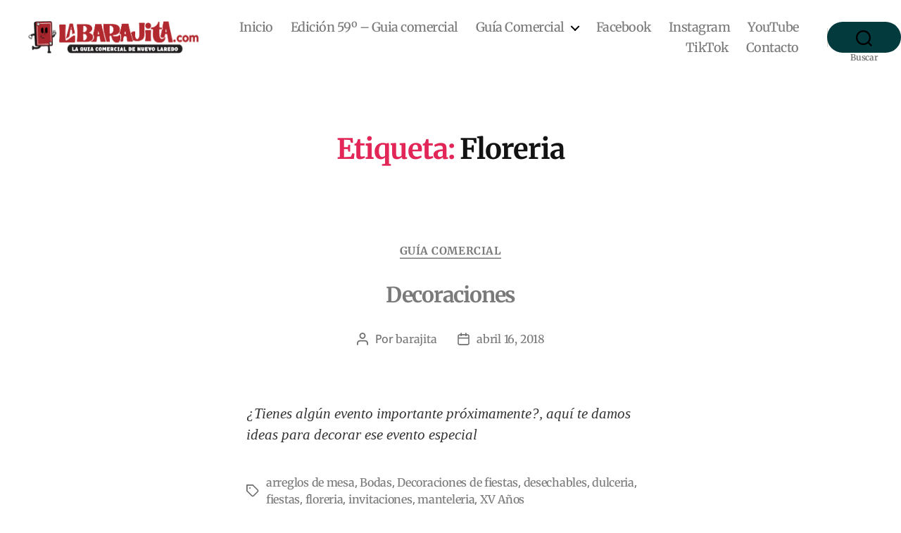

--- FILE ---
content_type: text/html; charset=UTF-8
request_url: https://labarajita.com/tag/floreria/
body_size: 10196
content:
<!DOCTYPE html><html class="no-js" dir="ltr" lang="es" prefix="og: https://ogp.me/ns# fb: http://ogp.me/ns/fb#"><head><meta charset="UTF-8"><meta name="viewport" content="width=device-width, initial-scale=1.0"><link rel="profile" href="https://gmpg.org/xfn/11"><link media="all" href="https://labarajita.com/wp-content/cache/autoptimize/css/autoptimize_63c3da168aa08f3df84138250bacc09e.css" rel="stylesheet"><link media="print" href="https://labarajita.com/wp-content/cache/autoptimize/css/autoptimize_f8b91b0e60520b6787c8a6b117d6f2d2.css" rel="stylesheet"><title>floreria - LaBarajita.com</title><meta name="robots" content="max-image-preview:large" /><link rel="canonical" href="https://labarajita.com/tag/floreria/" /><meta name="generator" content="All in One SEO (AIOSEO) 4.8.7" /> <script type="application/ld+json" class="aioseo-schema">{"@context":"https:\/\/schema.org","@graph":[{"@type":"BreadcrumbList","@id":"https:\/\/labarajita.com\/tag\/floreria\/#breadcrumblist","itemListElement":[{"@type":"ListItem","@id":"https:\/\/labarajita.com#listItem","position":1,"name":"Inicio","item":"https:\/\/labarajita.com","nextItem":{"@type":"ListItem","@id":"https:\/\/labarajita.com\/tag\/floreria\/#listItem","name":"floreria"}},{"@type":"ListItem","@id":"https:\/\/labarajita.com\/tag\/floreria\/#listItem","position":2,"name":"floreria","previousItem":{"@type":"ListItem","@id":"https:\/\/labarajita.com#listItem","name":"Inicio"}}]},{"@type":"CollectionPage","@id":"https:\/\/labarajita.com\/tag\/floreria\/#collectionpage","url":"https:\/\/labarajita.com\/tag\/floreria\/","name":"floreria - LaBarajita.com","inLanguage":"es-ES","isPartOf":{"@id":"https:\/\/labarajita.com\/#website"},"breadcrumb":{"@id":"https:\/\/labarajita.com\/tag\/floreria\/#breadcrumblist"}},{"@type":"Organization","@id":"https:\/\/labarajita.com\/#organization","name":"LaBarajita.com","url":"https:\/\/labarajita.com\/","telephone":"+528677191643","logo":{"@type":"ImageObject","url":"https:\/\/labarajita.com\/wp-content\/uploads\/2020\/11\/cropped-Labarajita_Shoe-Box-1-1.png","@id":"https:\/\/labarajita.com\/tag\/floreria\/#organizationLogo","width":512,"height":512,"caption":"La Barajita Nuevo Laredo"},"image":{"@id":"https:\/\/labarajita.com\/tag\/floreria\/#organizationLogo"},"sameAs":["https:\/\/www.facebook.com\/labarajita","https:\/\/www.instagram.com\/labarajita\/","https:\/\/www.youtube.com\/@labarajitacomlaguiacomerci7483"]},{"@type":"WebSite","@id":"https:\/\/labarajita.com\/#website","url":"https:\/\/labarajita.com\/","name":"LaBarajita.com","inLanguage":"es-ES","publisher":{"@id":"https:\/\/labarajita.com\/#organization"}}]}</script> <link rel="alternate" type="application/rss+xml" title="LaBarajita.com &raquo; Feed" href="https://labarajita.com/feed/" /><link rel="alternate" type="application/rss+xml" title="LaBarajita.com &raquo; Feed de los comentarios" href="https://labarajita.com/comments/feed/" /><link rel="alternate" type="application/rss+xml" title="LaBarajita.com &raquo; Etiqueta floreria del feed" href="https://labarajita.com/tag/floreria/feed/" />  <script>window._wpemojiSettings = {"baseUrl":"https:\/\/s.w.org\/images\/core\/emoji\/16.0.1\/72x72\/","ext":".png","svgUrl":"https:\/\/s.w.org\/images\/core\/emoji\/16.0.1\/svg\/","svgExt":".svg","source":{"concatemoji":"https:\/\/labarajita.com\/wp-includes\/js\/wp-emoji-release.min.js?ver=6.8.3"}};
/*! This file is auto-generated */
!function(s,n){var o,i,e;function c(e){try{var t={supportTests:e,timestamp:(new Date).valueOf()};sessionStorage.setItem(o,JSON.stringify(t))}catch(e){}}function p(e,t,n){e.clearRect(0,0,e.canvas.width,e.canvas.height),e.fillText(t,0,0);var t=new Uint32Array(e.getImageData(0,0,e.canvas.width,e.canvas.height).data),a=(e.clearRect(0,0,e.canvas.width,e.canvas.height),e.fillText(n,0,0),new Uint32Array(e.getImageData(0,0,e.canvas.width,e.canvas.height).data));return t.every(function(e,t){return e===a[t]})}function u(e,t){e.clearRect(0,0,e.canvas.width,e.canvas.height),e.fillText(t,0,0);for(var n=e.getImageData(16,16,1,1),a=0;a<n.data.length;a++)if(0!==n.data[a])return!1;return!0}function f(e,t,n,a){switch(t){case"flag":return n(e,"\ud83c\udff3\ufe0f\u200d\u26a7\ufe0f","\ud83c\udff3\ufe0f\u200b\u26a7\ufe0f")?!1:!n(e,"\ud83c\udde8\ud83c\uddf6","\ud83c\udde8\u200b\ud83c\uddf6")&&!n(e,"\ud83c\udff4\udb40\udc67\udb40\udc62\udb40\udc65\udb40\udc6e\udb40\udc67\udb40\udc7f","\ud83c\udff4\u200b\udb40\udc67\u200b\udb40\udc62\u200b\udb40\udc65\u200b\udb40\udc6e\u200b\udb40\udc67\u200b\udb40\udc7f");case"emoji":return!a(e,"\ud83e\udedf")}return!1}function g(e,t,n,a){var r="undefined"!=typeof WorkerGlobalScope&&self instanceof WorkerGlobalScope?new OffscreenCanvas(300,150):s.createElement("canvas"),o=r.getContext("2d",{willReadFrequently:!0}),i=(o.textBaseline="top",o.font="600 32px Arial",{});return e.forEach(function(e){i[e]=t(o,e,n,a)}),i}function t(e){var t=s.createElement("script");t.src=e,t.defer=!0,s.head.appendChild(t)}"undefined"!=typeof Promise&&(o="wpEmojiSettingsSupports",i=["flag","emoji"],n.supports={everything:!0,everythingExceptFlag:!0},e=new Promise(function(e){s.addEventListener("DOMContentLoaded",e,{once:!0})}),new Promise(function(t){var n=function(){try{var e=JSON.parse(sessionStorage.getItem(o));if("object"==typeof e&&"number"==typeof e.timestamp&&(new Date).valueOf()<e.timestamp+604800&&"object"==typeof e.supportTests)return e.supportTests}catch(e){}return null}();if(!n){if("undefined"!=typeof Worker&&"undefined"!=typeof OffscreenCanvas&&"undefined"!=typeof URL&&URL.createObjectURL&&"undefined"!=typeof Blob)try{var e="postMessage("+g.toString()+"("+[JSON.stringify(i),f.toString(),p.toString(),u.toString()].join(",")+"));",a=new Blob([e],{type:"text/javascript"}),r=new Worker(URL.createObjectURL(a),{name:"wpTestEmojiSupports"});return void(r.onmessage=function(e){c(n=e.data),r.terminate(),t(n)})}catch(e){}c(n=g(i,f,p,u))}t(n)}).then(function(e){for(var t in e)n.supports[t]=e[t],n.supports.everything=n.supports.everything&&n.supports[t],"flag"!==t&&(n.supports.everythingExceptFlag=n.supports.everythingExceptFlag&&n.supports[t]);n.supports.everythingExceptFlag=n.supports.everythingExceptFlag&&!n.supports.flag,n.DOMReady=!1,n.readyCallback=function(){n.DOMReady=!0}}).then(function(){return e}).then(function(){var e;n.supports.everything||(n.readyCallback(),(e=n.source||{}).concatemoji?t(e.concatemoji):e.wpemoji&&e.twemoji&&(t(e.twemoji),t(e.wpemoji)))}))}((window,document),window._wpemojiSettings);</script> <link rel='stylesheet' id='elementor-post-2448-css' href='https://labarajita.com/wp-content/cache/autoptimize/css/autoptimize_single_b0940cb949eb32c0178528dc9bcd9c98.css?ver=1761907078' media='all' /><link rel='stylesheet' id='dashicons-css' href='https://labarajita.com/wp-includes/css/dashicons.min.css?ver=6.8.3' media='all' /><link rel='preload' as='font'  id='wpzoom-social-icons-font-academicons-woff2-css' href='https://labarajita.com/wp-content/plugins/social-icons-widget-by-wpzoom/assets/font/academicons.woff2?v=1.9.2' type='font/woff2' crossorigin /><link rel='preload' as='font'  id='wpzoom-social-icons-font-fontawesome-3-woff2-css' href='https://labarajita.com/wp-content/plugins/social-icons-widget-by-wpzoom/assets/font/fontawesome-webfont.woff2?v=4.7.0' type='font/woff2' crossorigin /><link rel='preload' as='font'  id='wpzoom-social-icons-font-genericons-woff-css' href='https://labarajita.com/wp-content/plugins/social-icons-widget-by-wpzoom/assets/font/Genericons.woff' type='font/woff' crossorigin /><link rel='preload' as='font'  id='wpzoom-social-icons-font-socicon-woff2-css' href='https://labarajita.com/wp-content/plugins/social-icons-widget-by-wpzoom/assets/font/socicon.woff2?v=4.5.1' type='font/woff2' crossorigin /><link rel='stylesheet' id='elementor-gf-local-merriweather-css' href='https://labarajita.com/wp-content/cache/autoptimize/css/autoptimize_single_ee2fad0293504e53a70aeabaf47dcb5a.css?ver=1757609877' media='all' /><link rel='stylesheet' id='elementor-gf-local-opensans-css' href='https://labarajita.com/wp-content/cache/autoptimize/css/autoptimize_single_ac0f96fa1f63f53e531d164dfe0e4acb.css?ver=1757604231' media='all' /><link rel='stylesheet' id='elementor-gf-local-rubik-css' href='https://labarajita.com/wp-content/cache/autoptimize/css/autoptimize_single_a91887f8abde8e0e729a622dda68e73c.css?ver=1757604239' media='all' /> <script id="sgr-js-extra">var sgr = {"sgr_site_key":""};</script> <script src="https://labarajita.com/wp-includes/js/jquery/jquery.min.js?ver=3.7.1" id="jquery-core-js"></script> <link rel="https://api.w.org/" href="https://labarajita.com/wp-json/" /><link rel="alternate" title="JSON" type="application/json" href="https://labarajita.com/wp-json/wp/v2/tags/48" /><link rel="EditURI" type="application/rsd+xml" title="RSD" href="https://labarajita.com/xmlrpc.php?rsd" /><meta name="generator" content="WordPress 6.8.3" /> <script type="text/javascript">( function () {
                window.lae_fs = { can_use_premium_code: false};
            } )();</script> <script async src="//static.zotabox.com/<///</script><script>/widgets.js"></script>  <script>(function(i,s,o,g,r,a,m){i['GoogleAnalyticsObject']=r;i[r]=i[r]||function(){
			(i[r].q=i[r].q||[]).push(arguments)},i[r].l=1*new Date();a=s.createElement(o),
			m=s.getElementsByTagName(o)[0];a.async=1;a.src=g;m.parentNode.insertBefore(a,m)
			})(window,document,'script','https://www.google-analytics.com/analytics.js','ga');
			ga('create', 'UA-117725047-1', 'auto');
			ga('send', 'pageview');</script> <script>document.documentElement.className = document.documentElement.className.replace( 'no-js', 'js' );</script> <meta name="generator" content="Elementor 3.31.5; features: additional_custom_breakpoints, e_element_cache; settings: css_print_method-external, google_font-enabled, font_display-auto"><link rel="icon" href="https://labarajita.com/wp-content/uploads/2020/11/cropped-Labarajita_Shoe-Box-1-1-32x32.png" sizes="32x32" /><link rel="icon" href="https://labarajita.com/wp-content/uploads/2020/11/cropped-Labarajita_Shoe-Box-1-1-192x192.png" sizes="192x192" /><link rel="apple-touch-icon" href="https://labarajita.com/wp-content/uploads/2020/11/cropped-Labarajita_Shoe-Box-1-1-180x180.png" /><meta name="msapplication-TileImage" content="https://labarajita.com/wp-content/uploads/2020/11/cropped-Labarajita_Shoe-Box-1-1-270x270.png" /><meta property="og:locale" content="es_ES"/><meta property="og:site_name" content="LaBarajita.com"/><meta property="og:title" content="floreria"/><meta property="og:url" content="https://labarajita.com/tag/floreria/"/><meta property="og:type" content="article"/><meta property="og:description" content="LaBarajita.com es tu guía comercial donde encuentras ofertas, promociones y descuentos."/><meta property="article:publisher" content="https://www.facebook.com/labarajita/"/><meta itemprop="name" content="floreria"/><meta itemprop="headline" content="floreria"/><meta itemprop="description" content="LaBarajita.com es tu guía comercial donde encuentras ofertas, promociones y descuentos."/><meta name="twitter:title" content="floreria"/><meta name="twitter:url" content="https://labarajita.com/tag/floreria/"/><meta name="twitter:description" content="LaBarajita.com es tu guía comercial donde encuentras ofertas, promociones y descuentos."/><meta name="twitter:card" content="summary_large_image"/><link rel="canonical" href="https://labarajita.com/tag/floreria/"/><meta name="description" content="LaBarajita.com es tu guía comercial donde encuentras ofertas, promociones y descuentos."/><meta name="publisher" content="LaBarajita.com"/></head><body class="archive tag tag-floreria tag-48 custom-background wp-custom-logo wp-embed-responsive wp-theme-twentytwenty qodef-qi--no-touch qi-addons-for-elementor-1.9.3 jkit-color-scheme enable-search-modal has-no-pagination showing-comments hide-avatars footer-top-visible reduced-spacing elementor-default elementor-kit-2448"> <a class="skip-link screen-reader-text" href="#site-content">Saltar al contenido</a><header id="site-header" class="header-footer-group"><div class="header-inner section-inner"><div class="header-titles-wrapper"> <button class="toggle search-toggle mobile-search-toggle" data-toggle-target=".search-modal" data-toggle-body-class="showing-search-modal" data-set-focus=".search-modal .search-field" aria-expanded="false"> <span class="toggle-inner"> <span class="toggle-icon"> <svg class="svg-icon" aria-hidden="true" role="img" focusable="false" xmlns="http://www.w3.org/2000/svg" width="23" height="23" viewBox="0 0 23 23"><path d="M38.710696,48.0601792 L43,52.3494831 L41.3494831,54 L37.0601792,49.710696 C35.2632422,51.1481185 32.9839107,52.0076499 30.5038249,52.0076499 C24.7027226,52.0076499 20,47.3049272 20,41.5038249 C20,35.7027226 24.7027226,31 30.5038249,31 C36.3049272,31 41.0076499,35.7027226 41.0076499,41.5038249 C41.0076499,43.9839107 40.1481185,46.2632422 38.710696,48.0601792 Z M36.3875844,47.1716785 C37.8030221,45.7026647 38.6734666,43.7048964 38.6734666,41.5038249 C38.6734666,36.9918565 35.0157934,33.3341833 30.5038249,33.3341833 C25.9918565,33.3341833 22.3341833,36.9918565 22.3341833,41.5038249 C22.3341833,46.0157934 25.9918565,49.6734666 30.5038249,49.6734666 C32.7048964,49.6734666 34.7026647,48.8030221 36.1716785,47.3875844 C36.2023931,47.347638 36.2360451,47.3092237 36.2726343,47.2726343 C36.3092237,47.2360451 36.347638,47.2023931 36.3875844,47.1716785 Z" transform="translate(-20 -31)" /></svg> </span> <span class="toggle-text">Buscar</span> </span> </button><div class="header-titles"><div class="site-logo faux-heading"><a href="https://labarajita.com/" class="custom-logo-link" rel="home"><img width="289" height="46" style="height: 46px;" src="https://labarajita.com/wp-content/uploads/2022/07/labarajita-300-x100-2.png" class="custom-logo" alt="La Barajita" decoding="async" srcset="https://labarajita.com/wp-content/uploads/2022/07/labarajita-300-x100-2.png 579w, https://labarajita.com/wp-content/uploads/2022/07/labarajita-300-x100-2-300x48.png 300w" sizes="(max-width: 579px) 100vw, 579px" /></a><span class="screen-reader-text">LaBarajita.com</span></div></div> <button class="toggle nav-toggle mobile-nav-toggle" data-toggle-target=".menu-modal"  data-toggle-body-class="showing-menu-modal" aria-expanded="false" data-set-focus=".close-nav-toggle"> <span class="toggle-inner"> <span class="toggle-icon"> <svg class="svg-icon" aria-hidden="true" role="img" focusable="false" xmlns="http://www.w3.org/2000/svg" width="26" height="7" viewBox="0 0 26 7"><path fill-rule="evenodd" d="M332.5,45 C330.567003,45 329,43.4329966 329,41.5 C329,39.5670034 330.567003,38 332.5,38 C334.432997,38 336,39.5670034 336,41.5 C336,43.4329966 334.432997,45 332.5,45 Z M342,45 C340.067003,45 338.5,43.4329966 338.5,41.5 C338.5,39.5670034 340.067003,38 342,38 C343.932997,38 345.5,39.5670034 345.5,41.5 C345.5,43.4329966 343.932997,45 342,45 Z M351.5,45 C349.567003,45 348,43.4329966 348,41.5 C348,39.5670034 349.567003,38 351.5,38 C353.432997,38 355,39.5670034 355,41.5 C355,43.4329966 353.432997,45 351.5,45 Z" transform="translate(-329 -38)" /></svg> </span> <span class="toggle-text">Menú</span> </span> </button></div><div class="header-navigation-wrapper"><nav class="primary-menu-wrapper" aria-label="Horizontal"><ul class="primary-menu reset-list-style"><li id="menu-item-303" class="menu-item menu-item-type-custom menu-item-object-custom menu-item-home menu-item-303"><a href="http://labarajita.com/">Inicio</a></li><li id="menu-item-2528" class="menu-item menu-item-type-post_type menu-item-object-page menu-item-2528"><a href="https://labarajita.com/revista-del-mes/">Edición 59º &#8211; Guia comercial</a></li><li id="menu-item-270" class="menu-item menu-item-type-taxonomy menu-item-object-category menu-item-has-children menu-item-270"><a href="https://labarajita.com/category/guia-comercial/">Guía Comercial</a><span class="icon"></span><ul class="sub-menu"><li id="menu-item-259" class="menu-item menu-item-type-post_type menu-item-object-post menu-item-259"><a href="https://labarajita.com/belleza/">Belleza</a></li><li id="menu-item-258" class="menu-item menu-item-type-post_type menu-item-object-post menu-item-258"><a href="https://labarajita.com/boutique/">Boutique</a></li><li id="menu-item-256" class="menu-item menu-item-type-post_type menu-item-object-post menu-item-256"><a href="https://labarajita.com/decoraciones/">Decoraciones</a></li><li id="menu-item-257" class="menu-item menu-item-type-post_type menu-item-object-post menu-item-257"><a href="https://labarajita.com/educacion/">Educación</a></li><li id="menu-item-253" class="menu-item menu-item-type-post_type menu-item-object-post menu-item-253"><a href="https://labarajita.com/entretenimiento/">Entretenimiento</a></li><li id="menu-item-254" class="menu-item menu-item-type-post_type menu-item-object-post menu-item-254"><a href="https://labarajita.com/miselaneos/">Miselaneos</a></li><li id="menu-item-255" class="menu-item menu-item-type-post_type menu-item-object-post menu-item-255"><a href="https://labarajita.com/para-el-hogar/">Para El Hogar</a></li><li id="menu-item-261" class="menu-item menu-item-type-post_type menu-item-object-post menu-item-261"><a href="https://labarajita.com/recepciones/">Recepciones</a></li><li id="menu-item-262" class="menu-item menu-item-type-post_type menu-item-object-post menu-item-262"><a href="https://labarajita.com/restaurantes/">Restaurantes</a></li><li id="menu-item-260" class="menu-item menu-item-type-post_type menu-item-object-post menu-item-260"><a href="https://labarajita.com/salud/">Salud</a></li></ul></li><li id="menu-item-1723" class="menu-item menu-item-type-custom menu-item-object-custom menu-item-1723"><a href="https://www.facebook.com/labarajita/">Facebook</a></li><li id="menu-item-1724" class="menu-item menu-item-type-custom menu-item-object-custom menu-item-1724"><a href="https://www.instagram.com/labarajita/">Instagram</a></li><li id="menu-item-2557" class="menu-item menu-item-type-custom menu-item-object-custom menu-item-2557"><a href="https://www.youtube.com/@labarajitacom">YouTube</a></li><li id="menu-item-2558" class="menu-item menu-item-type-custom menu-item-object-custom menu-item-2558"><a href="https://www.tiktok.com/@labarajita">TikTok</a></li><li id="menu-item-263" class="menu-item menu-item-type-post_type menu-item-object-page menu-item-263"><a href="https://labarajita.com/contacto/">Contacto</a></li></ul></nav><div class="header-toggles hide-no-js"><div class="toggle-wrapper search-toggle-wrapper"> <button class="toggle search-toggle desktop-search-toggle" data-toggle-target=".search-modal" data-toggle-body-class="showing-search-modal" data-set-focus=".search-modal .search-field" aria-expanded="false"> <span class="toggle-inner"> <svg class="svg-icon" aria-hidden="true" role="img" focusable="false" xmlns="http://www.w3.org/2000/svg" width="23" height="23" viewBox="0 0 23 23"><path d="M38.710696,48.0601792 L43,52.3494831 L41.3494831,54 L37.0601792,49.710696 C35.2632422,51.1481185 32.9839107,52.0076499 30.5038249,52.0076499 C24.7027226,52.0076499 20,47.3049272 20,41.5038249 C20,35.7027226 24.7027226,31 30.5038249,31 C36.3049272,31 41.0076499,35.7027226 41.0076499,41.5038249 C41.0076499,43.9839107 40.1481185,46.2632422 38.710696,48.0601792 Z M36.3875844,47.1716785 C37.8030221,45.7026647 38.6734666,43.7048964 38.6734666,41.5038249 C38.6734666,36.9918565 35.0157934,33.3341833 30.5038249,33.3341833 C25.9918565,33.3341833 22.3341833,36.9918565 22.3341833,41.5038249 C22.3341833,46.0157934 25.9918565,49.6734666 30.5038249,49.6734666 C32.7048964,49.6734666 34.7026647,48.8030221 36.1716785,47.3875844 C36.2023931,47.347638 36.2360451,47.3092237 36.2726343,47.2726343 C36.3092237,47.2360451 36.347638,47.2023931 36.3875844,47.1716785 Z" transform="translate(-20 -31)" /></svg> <span class="toggle-text">Buscar</span> </span> </button></div></div></div></div><div class="search-modal cover-modal header-footer-group" data-modal-target-string=".search-modal" role="dialog" aria-modal="true" aria-label="Search"><div class="search-modal-inner modal-inner"><div class="section-inner"><form role="search" aria-label="Buscar:" method="get" class="search-form" action="https://labarajita.com/"> <label for="search-form-1"> <span class="screen-reader-text"> Buscar: </span> <input type="search" id="search-form-1" class="search-field" placeholder="Buscar &hellip;" value="" name="s" /> </label> <input type="submit" class="search-submit" value="Buscar" /></form> <button class="toggle search-untoggle close-search-toggle fill-children-current-color" data-toggle-target=".search-modal" data-toggle-body-class="showing-search-modal" data-set-focus=".search-modal .search-field"> <span class="screen-reader-text"> Cerrar la búsqueda </span> <svg class="svg-icon" aria-hidden="true" role="img" focusable="false" xmlns="http://www.w3.org/2000/svg" width="16" height="16" viewBox="0 0 16 16"><polygon fill="" fill-rule="evenodd" points="6.852 7.649 .399 1.195 1.445 .149 7.899 6.602 14.352 .149 15.399 1.195 8.945 7.649 15.399 14.102 14.352 15.149 7.899 8.695 1.445 15.149 .399 14.102" /></svg> </button></div></div></div></header><div class="menu-modal cover-modal header-footer-group" data-modal-target-string=".menu-modal"><div class="menu-modal-inner modal-inner"><div class="menu-wrapper section-inner"><div class="menu-top"> <button class="toggle close-nav-toggle fill-children-current-color" data-toggle-target=".menu-modal" data-toggle-body-class="showing-menu-modal" data-set-focus=".menu-modal"> <span class="toggle-text">Cerrar el menú</span> <svg class="svg-icon" aria-hidden="true" role="img" focusable="false" xmlns="http://www.w3.org/2000/svg" width="16" height="16" viewBox="0 0 16 16"><polygon fill="" fill-rule="evenodd" points="6.852 7.649 .399 1.195 1.445 .149 7.899 6.602 14.352 .149 15.399 1.195 8.945 7.649 15.399 14.102 14.352 15.149 7.899 8.695 1.445 15.149 .399 14.102" /></svg> </button><nav class="mobile-menu" aria-label="Móvil"><ul class="modal-menu reset-list-style"><li class="menu-item menu-item-type-custom menu-item-object-custom menu-item-home menu-item-303"><div class="ancestor-wrapper"><a href="http://labarajita.com/">Inicio</a></div></li><li class="menu-item menu-item-type-post_type menu-item-object-page menu-item-2528"><div class="ancestor-wrapper"><a href="https://labarajita.com/revista-del-mes/">Edición 59º &#8211; Guia comercial</a></div></li><li class="menu-item menu-item-type-taxonomy menu-item-object-category menu-item-has-children menu-item-270"><div class="ancestor-wrapper"><a href="https://labarajita.com/category/guia-comercial/">Guía Comercial</a><button class="toggle sub-menu-toggle fill-children-current-color" data-toggle-target=".menu-modal .menu-item-270 > .sub-menu" data-toggle-type="slidetoggle" data-toggle-duration="250" aria-expanded="false"><span class="screen-reader-text">Mostrar el submenú</span><svg class="svg-icon" aria-hidden="true" role="img" focusable="false" xmlns="http://www.w3.org/2000/svg" width="20" height="12" viewBox="0 0 20 12"><polygon fill="" fill-rule="evenodd" points="1319.899 365.778 1327.678 358 1329.799 360.121 1319.899 370.021 1310 360.121 1312.121 358" transform="translate(-1310 -358)" /></svg></button></div><ul class="sub-menu"><li class="menu-item menu-item-type-post_type menu-item-object-post menu-item-259"><div class="ancestor-wrapper"><a href="https://labarajita.com/belleza/">Belleza</a></div></li><li class="menu-item menu-item-type-post_type menu-item-object-post menu-item-258"><div class="ancestor-wrapper"><a href="https://labarajita.com/boutique/">Boutique</a></div></li><li class="menu-item menu-item-type-post_type menu-item-object-post menu-item-256"><div class="ancestor-wrapper"><a href="https://labarajita.com/decoraciones/">Decoraciones</a></div></li><li class="menu-item menu-item-type-post_type menu-item-object-post menu-item-257"><div class="ancestor-wrapper"><a href="https://labarajita.com/educacion/">Educación</a></div></li><li class="menu-item menu-item-type-post_type menu-item-object-post menu-item-253"><div class="ancestor-wrapper"><a href="https://labarajita.com/entretenimiento/">Entretenimiento</a></div></li><li class="menu-item menu-item-type-post_type menu-item-object-post menu-item-254"><div class="ancestor-wrapper"><a href="https://labarajita.com/miselaneos/">Miselaneos</a></div></li><li class="menu-item menu-item-type-post_type menu-item-object-post menu-item-255"><div class="ancestor-wrapper"><a href="https://labarajita.com/para-el-hogar/">Para El Hogar</a></div></li><li class="menu-item menu-item-type-post_type menu-item-object-post menu-item-261"><div class="ancestor-wrapper"><a href="https://labarajita.com/recepciones/">Recepciones</a></div></li><li class="menu-item menu-item-type-post_type menu-item-object-post menu-item-262"><div class="ancestor-wrapper"><a href="https://labarajita.com/restaurantes/">Restaurantes</a></div></li><li class="menu-item menu-item-type-post_type menu-item-object-post menu-item-260"><div class="ancestor-wrapper"><a href="https://labarajita.com/salud/">Salud</a></div></li></ul></li><li class="menu-item menu-item-type-custom menu-item-object-custom menu-item-1723"><div class="ancestor-wrapper"><a href="https://www.facebook.com/labarajita/">Facebook</a></div></li><li class="menu-item menu-item-type-custom menu-item-object-custom menu-item-1724"><div class="ancestor-wrapper"><a href="https://www.instagram.com/labarajita/">Instagram</a></div></li><li class="menu-item menu-item-type-custom menu-item-object-custom menu-item-2557"><div class="ancestor-wrapper"><a href="https://www.youtube.com/@labarajitacom">YouTube</a></div></li><li class="menu-item menu-item-type-custom menu-item-object-custom menu-item-2558"><div class="ancestor-wrapper"><a href="https://www.tiktok.com/@labarajita">TikTok</a></div></li><li class="menu-item menu-item-type-post_type menu-item-object-page menu-item-263"><div class="ancestor-wrapper"><a href="https://labarajita.com/contacto/">Contacto</a></div></li></ul></nav></div><div class="menu-bottom"></div></div></div></div><main id="site-content"><header class="archive-header has-text-align-center header-footer-group"><div class="archive-header-inner section-inner medium"><h1 class="archive-title"><span class="color-accent">Etiqueta:</span> <span>floreria</span></h1></div></header><article class="post-242 post type-post status-publish format-standard hentry category-guia-comercial tag-arreglos-de-mesa tag-bodas tag-decoraciones-de-fiestas tag-desechables tag-dulceria tag-fiestas tag-floreria tag-invitaciones tag-manteleria tag-xv-anos" id="post-242"><header class="entry-header has-text-align-center"><div class="entry-header-inner section-inner medium"><div class="entry-categories"> <span class="screen-reader-text"> Categorías </span><div class="entry-categories-inner"> <a href="https://labarajita.com/category/guia-comercial/" rel="category tag">Guía Comercial</a></div></div><h2 class="entry-title heading-size-1"><a href="https://labarajita.com/decoraciones/">Decoraciones</a></h2><div class="post-meta-wrapper post-meta-single post-meta-single-top"><ul class="post-meta"><li class="post-author meta-wrapper"> <span class="meta-icon"> <span class="screen-reader-text"> Autor de la entrada </span> <svg class="svg-icon" aria-hidden="true" role="img" focusable="false" xmlns="http://www.w3.org/2000/svg" width="18" height="20" viewBox="0 0 18 20"><path fill="" d="M18,19 C18,19.5522847 17.5522847,20 17,20 C16.4477153,20 16,19.5522847 16,19 L16,17 C16,15.3431458 14.6568542,14 13,14 L5,14 C3.34314575,14 2,15.3431458 2,17 L2,19 C2,19.5522847 1.55228475,20 1,20 C0.44771525,20 0,19.5522847 0,19 L0,17 C0,14.2385763 2.23857625,12 5,12 L13,12 C15.7614237,12 18,14.2385763 18,17 L18,19 Z M9,10 C6.23857625,10 4,7.76142375 4,5 C4,2.23857625 6.23857625,0 9,0 C11.7614237,0 14,2.23857625 14,5 C14,7.76142375 11.7614237,10 9,10 Z M9,8 C10.6568542,8 12,6.65685425 12,5 C12,3.34314575 10.6568542,2 9,2 C7.34314575,2 6,3.34314575 6,5 C6,6.65685425 7.34314575,8 9,8 Z" /></svg> </span> <span class="meta-text"> Por <a href="https://labarajita.com/author/barajita/">barajita</a> </span></li><li class="post-date meta-wrapper"> <span class="meta-icon"> <span class="screen-reader-text"> Fecha de la entrada </span> <svg class="svg-icon" aria-hidden="true" role="img" focusable="false" xmlns="http://www.w3.org/2000/svg" width="18" height="19" viewBox="0 0 18 19"><path fill="" d="M4.60069444,4.09375 L3.25,4.09375 C2.47334957,4.09375 1.84375,4.72334957 1.84375,5.5 L1.84375,7.26736111 L16.15625,7.26736111 L16.15625,5.5 C16.15625,4.72334957 15.5266504,4.09375 14.75,4.09375 L13.3993056,4.09375 L13.3993056,4.55555556 C13.3993056,5.02154581 13.0215458,5.39930556 12.5555556,5.39930556 C12.0895653,5.39930556 11.7118056,5.02154581 11.7118056,4.55555556 L11.7118056,4.09375 L6.28819444,4.09375 L6.28819444,4.55555556 C6.28819444,5.02154581 5.9104347,5.39930556 5.44444444,5.39930556 C4.97845419,5.39930556 4.60069444,5.02154581 4.60069444,4.55555556 L4.60069444,4.09375 Z M6.28819444,2.40625 L11.7118056,2.40625 L11.7118056,1 C11.7118056,0.534009742 12.0895653,0.15625 12.5555556,0.15625 C13.0215458,0.15625 13.3993056,0.534009742 13.3993056,1 L13.3993056,2.40625 L14.75,2.40625 C16.4586309,2.40625 17.84375,3.79136906 17.84375,5.5 L17.84375,15.875 C17.84375,17.5836309 16.4586309,18.96875 14.75,18.96875 L3.25,18.96875 C1.54136906,18.96875 0.15625,17.5836309 0.15625,15.875 L0.15625,5.5 C0.15625,3.79136906 1.54136906,2.40625 3.25,2.40625 L4.60069444,2.40625 L4.60069444,1 C4.60069444,0.534009742 4.97845419,0.15625 5.44444444,0.15625 C5.9104347,0.15625 6.28819444,0.534009742 6.28819444,1 L6.28819444,2.40625 Z M1.84375,8.95486111 L1.84375,15.875 C1.84375,16.6516504 2.47334957,17.28125 3.25,17.28125 L14.75,17.28125 C15.5266504,17.28125 16.15625,16.6516504 16.15625,15.875 L16.15625,8.95486111 L1.84375,8.95486111 Z" /></svg> </span> <span class="meta-text"> <a href="https://labarajita.com/decoraciones/">abril 16, 2018</a> </span></li></ul></div></div></header><div class="post-inner thin "><div class="entry-content"><div id='fb-root'></div> <script>(function(d, s, id) {
    var js, fjs = d.getElementsByTagName(s)[0];
    if (d.getElementById(id)) return;
    js = d.createElement(s); js.id = id;
    js.src = '//connect.facebook.net/en_US/sdk.js#xfbml=1&version=v2.6';
    fjs.parentNode.insertBefore(js, fjs);
  }(document, 'script', 'facebook-jssdk'));</script><p><em>¿Tienes algún evento importante próximamente?, aquí te damos ideas para decorar ese evento especial</em></p></div></div><div class="section-inner"><div class="post-meta-wrapper post-meta-single post-meta-single-bottom"><ul class="post-meta"><li class="post-tags meta-wrapper"> <span class="meta-icon"> <span class="screen-reader-text"> Etiquetas </span> <svg class="svg-icon" aria-hidden="true" role="img" focusable="false" xmlns="http://www.w3.org/2000/svg" width="18" height="18" viewBox="0 0 18 18"><path fill="" d="M15.4496399,8.42490555 L8.66109799,1.63636364 L1.63636364,1.63636364 L1.63636364,8.66081885 L8.42522727,15.44178 C8.57869221,15.5954158 8.78693789,15.6817418 9.00409091,15.6817418 C9.22124393,15.6817418 9.42948961,15.5954158 9.58327627,15.4414581 L15.4486339,9.57610048 C15.7651495,9.25692435 15.7649133,8.74206554 15.4496399,8.42490555 Z M16.6084423,10.7304545 L10.7406818,16.59822 C10.280287,17.0591273 9.65554997,17.3181054 9.00409091,17.3181054 C8.35263185,17.3181054 7.72789481,17.0591273 7.26815877,16.5988788 L0.239976954,9.57887876 C0.0863319284,9.4254126 0,9.21716044 0,9 L0,0.818181818 C0,0.366312477 0.366312477,0 0.818181818,0 L9,0 C9.21699531,0 9.42510306,0.0862010512 9.57854191,0.239639906 L16.6084423,7.26954545 C17.5601275,8.22691012 17.5601275,9.77308988 16.6084423,10.7304545 Z M5,6 C4.44771525,6 4,5.55228475 4,5 C4,4.44771525 4.44771525,4 5,4 C5.55228475,4 6,4.44771525 6,5 C6,5.55228475 5.55228475,6 5,6 Z" /></svg> </span> <span class="meta-text"> <a href="https://labarajita.com/tag/arreglos-de-mesa/" rel="tag">arreglos de mesa</a>, <a href="https://labarajita.com/tag/bodas/" rel="tag">Bodas</a>, <a href="https://labarajita.com/tag/decoraciones-de-fiestas/" rel="tag">Decoraciones de fiestas</a>, <a href="https://labarajita.com/tag/desechables/" rel="tag">desechables</a>, <a href="https://labarajita.com/tag/dulceria/" rel="tag">dulceria</a>, <a href="https://labarajita.com/tag/fiestas/" rel="tag">fiestas</a>, <a href="https://labarajita.com/tag/floreria/" rel="tag">floreria</a>, <a href="https://labarajita.com/tag/invitaciones/" rel="tag">invitaciones</a>, <a href="https://labarajita.com/tag/manteleria/" rel="tag">manteleria</a>, <a href="https://labarajita.com/tag/xv-anos/" rel="tag">XV Años</a> </span></li></ul></div></div></article></main><div class="footer-nav-widgets-wrapper header-footer-group"><div class="footer-inner section-inner"><aside class="footer-widgets-outer-wrapper"><div class="footer-widgets-wrapper"><div class="footer-widgets column-one grid-item"><div class="widget widget_block widget_text"><div class="widget-content"><p></p></div></div><div class="widget widget_block widget_text"><div class="widget-content"><p></p></div></div></div></div></aside></div></div><footer id="site-footer" class="header-footer-group"><div class="section-inner"><div class="footer-credits"><p class="footer-copyright">&copy;
 2025 <a href="https://labarajita.com/">LaBarajita.com</a></p><p class="privacy-policy"><a class="privacy-policy-link" href="https://labarajita.com/politica-de-privacidad/" rel="privacy-policy">Política de privacidad</a></p><p class="powered-by-wordpress"> <a href="https://es.wordpress.org/"> Funciona con WordPress </a></p></div> <a class="to-the-top" href="#site-header"> <span class="to-the-top-long"> Ir arriba <span class="arrow" aria-hidden="true">&uarr;</span> </span> <span class="to-the-top-short"> Subir <span class="arrow" aria-hidden="true">&uarr;</span> </span> </a></div></footer> <script type="speculationrules">{"prefetch":[{"source":"document","where":{"and":[{"href_matches":"\/*"},{"not":{"href_matches":["\/wp-*.php","\/wp-admin\/*","\/wp-content\/uploads\/*","\/wp-content\/*","\/wp-content\/plugins\/*","\/wp-content\/themes\/twentytwenty\/*","\/*\\?(.+)"]}},{"not":{"selector_matches":"a[rel~=\"nofollow\"]"}},{"not":{"selector_matches":".no-prefetch, .no-prefetch a"}}]},"eagerness":"conservative"}]}</script> <script>const lazyloadRunObserver = () => {
					const lazyloadBackgrounds = document.querySelectorAll( `.e-con.e-parent:not(.e-lazyloaded)` );
					const lazyloadBackgroundObserver = new IntersectionObserver( ( entries ) => {
						entries.forEach( ( entry ) => {
							if ( entry.isIntersecting ) {
								let lazyloadBackground = entry.target;
								if( lazyloadBackground ) {
									lazyloadBackground.classList.add( 'e-lazyloaded' );
								}
								lazyloadBackgroundObserver.unobserve( entry.target );
							}
						});
					}, { rootMargin: '200px 0px 200px 0px' } );
					lazyloadBackgrounds.forEach( ( lazyloadBackground ) => {
						lazyloadBackgroundObserver.observe( lazyloadBackground );
					} );
				};
				const events = [
					'DOMContentLoaded',
					'elementor/lazyload/observe',
				];
				events.forEach( ( event ) => {
					document.addEventListener( event, lazyloadRunObserver );
				} );</script> <script id="pirate-forms-custom-spam-js-extra">var pf = {"spam":{"label":"\u00a1Soy un humano!","value":"518607cdaa"}};</script> <script id="qi-addons-for-elementor-script-js-extra">var qodefQiAddonsGlobal = {"vars":{"adminBarHeight":0,"iconArrowLeft":"<svg  xmlns=\"http:\/\/www.w3.org\/2000\/svg\" x=\"0px\" y=\"0px\" viewBox=\"0 0 34.2 32.3\" xml:space=\"preserve\" style=\"stroke-width: 2;\"><line x1=\"0.5\" y1=\"16\" x2=\"33.5\" y2=\"16\"\/><line x1=\"0.3\" y1=\"16.5\" x2=\"16.2\" y2=\"0.7\"\/><line x1=\"0\" y1=\"15.4\" x2=\"16.2\" y2=\"31.6\"\/><\/svg>","iconArrowRight":"<svg  xmlns=\"http:\/\/www.w3.org\/2000\/svg\" x=\"0px\" y=\"0px\" viewBox=\"0 0 34.2 32.3\" xml:space=\"preserve\" style=\"stroke-width: 2;\"><line x1=\"0\" y1=\"16\" x2=\"33\" y2=\"16\"\/><line x1=\"17.3\" y1=\"0.7\" x2=\"33.2\" y2=\"16.5\"\/><line x1=\"17.3\" y1=\"31.6\" x2=\"33.5\" y2=\"15.4\"\/><\/svg>","iconClose":"<svg  xmlns=\"http:\/\/www.w3.org\/2000\/svg\" x=\"0px\" y=\"0px\" viewBox=\"0 0 9.1 9.1\" xml:space=\"preserve\"><g><path d=\"M8.5,0L9,0.6L5.1,4.5L9,8.5L8.5,9L4.5,5.1L0.6,9L0,8.5L4,4.5L0,0.6L0.6,0L4.5,4L8.5,0z\"\/><\/g><\/svg>"}};</script> <script id="twentytwenty-js-js-after">window.addEventListener( "load", function() {

				if ( typeof jQuery === "undefined" ) {
					return;
				}

				jQuery( document ).on( "wpformsPageChange wpformsShowConditionalsField", function() {

					if ( typeof twentytwenty === "undefined" || typeof twentytwenty.intrinsicRatioVideos === "undefined" || typeof twentytwenty.intrinsicRatioVideos.makeFit === "undefined" ) {
						return;
					}

					twentytwenty.intrinsicRatioVideos.makeFit();
				} );

				jQuery( document ).on( "wpformsRichTextEditorInit", function( e, editor ) {

					jQuery( editor.container ).find( "iframe" ).addClass( "intrinsic-ignore" );
				} );
			} );</script> <script id="elementskit-framework-js-frontend-js-after">var elementskit = {
			resturl: 'https://labarajita.com/wp-json/elementskit/v1/',
		}</script> <script id="elementor-frontend-js-after">var jkit_ajax_url = "https://labarajita.com/?jkit-ajax-request=jkit_elements", jkit_nonce = "df88966ddb";</script> <script id="eael-general-js-extra">var localize = {"ajaxurl":"https:\/\/labarajita.com\/wp-admin\/admin-ajax.php","nonce":"4efeec10b1","i18n":{"added":"A\u00f1adido","compare":"Comparar","loading":"Cargando..."},"eael_translate_text":{"required_text":"es un campo obligatorio","invalid_text":"No v\u00e1lido","billing_text":"Facturaci\u00f3n","shipping_text":"Env\u00edo","fg_mfp_counter_text":"de"},"page_permalink":"https:\/\/labarajita.com\/decoraciones\/","cart_redirectition":"","cart_page_url":"","el_breakpoints":{"mobile":{"label":"M\u00f3vil vertical","value":767,"default_value":767,"direction":"max","is_enabled":true},"mobile_extra":{"label":"M\u00f3vil horizontal","value":880,"default_value":880,"direction":"max","is_enabled":false},"tablet":{"label":"Tableta vertical","value":1024,"default_value":1024,"direction":"max","is_enabled":true},"tablet_extra":{"label":"Tableta horizontal","value":1200,"default_value":1200,"direction":"max","is_enabled":false},"laptop":{"label":"Port\u00e1til","value":1366,"default_value":1366,"direction":"max","is_enabled":false},"widescreen":{"label":"Pantalla grande","value":2400,"default_value":2400,"direction":"min","is_enabled":false}}};</script> <script defer src="https://labarajita.com/wp-content/cache/autoptimize/js/autoptimize_819ee722829544426f6f15fc43c9ec46.js"></script></body></html>
<!--
Performance optimized by W3 Total Cache. Learn more: https://www.boldgrid.com/w3-total-cache/


Served from: labarajita.com @ 2025-10-31 20:47:25 by W3 Total Cache
-->

--- FILE ---
content_type: text/css
request_url: https://labarajita.com/wp-content/cache/autoptimize/css/autoptimize_single_b0940cb949eb32c0178528dc9bcd9c98.css?ver=1761907078
body_size: 1636
content:
.elementor-kit-2448{--e-global-color-primary:#033a3d;--e-global-color-secondary:#131313;--e-global-color-text:#000000CC;--e-global-color-accent:#22222299;--e-global-color-c27d2aa:#000000CC;--e-global-color-d4fb9e1:#0000001A;--e-global-color-f91dbab:#222;--e-global-color-f419d52:#222222E6;--e-global-color-e4b06dd:#222222CC;--e-global-color-8bb5253:#222222B3;--e-global-color-9222dbf:#22222299;--e-global-color-5a0d508:#22222280;--e-global-color-f2381c7:#22222266;--e-global-color-70ebbfb:#2222224D;--e-global-color-1c852d3:#22222233;--e-global-color-394586a:#2222221A;--e-global-color-5090b7e:#fff;--e-global-color-65a48b6:#FFFFFFE6;--e-global-color-095f3c7:#FFFFFFCC;--e-global-color-7256b03:#FFFFFFB3;--e-global-color-b812fb8:#FFFFFF99;--e-global-color-45c1a71:#FFFFFF80;--e-global-color-7e97cd0:#FFFFFF66;--e-global-color-f9bd038:#FFFFFF4D;--e-global-color-825f7c0:#FFFFFF33;--e-global-color-e94464c:#FFFFFF1A;--e-global-color-60b6bf6:#FFFFFF00;--e-global-color-d0d6eba:#f4f6f7;--e-global-color-14ffbc9:#f1f0ee;--e-global-color-63d6d47:#033A3D99;--e-global-typography-primary-font-family:"Merriweather";--e-global-typography-primary-font-size:40px;--e-global-typography-primary-font-weight:700;--e-global-typography-primary-text-transform:capitalize;--e-global-typography-primary-line-height:1.3em;--e-global-typography-secondary-font-family:"Merriweather";--e-global-typography-secondary-font-size:32px;--e-global-typography-secondary-font-weight:700;--e-global-typography-secondary-text-transform:capitalize;--e-global-typography-secondary-line-height:1.4em;--e-global-typography-text-font-family:"Open Sans";--e-global-typography-text-font-size:16px;--e-global-typography-text-font-weight:400;--e-global-typography-text-line-height:1.8em;--e-global-typography-accent-font-family:"Open Sans";--e-global-typography-accent-font-size:15px;--e-global-typography-accent-font-weight:400;--e-global-typography-accent-line-height:1.6em;--e-global-typography-ba1bd0d-font-family:"Merriweather";--e-global-typography-ba1bd0d-font-size:28px;--e-global-typography-ba1bd0d-font-weight:700;--e-global-typography-ba1bd0d-text-transform:capitalize;--e-global-typography-ba1bd0d-line-height:1.4em;--e-global-typography-622508c-font-family:"Merriweather";--e-global-typography-622508c-font-size:26px;--e-global-typography-622508c-font-weight:700;--e-global-typography-622508c-text-transform:capitalize;--e-global-typography-622508c-line-height:1.3em;--e-global-typography-92b0f51-font-family:"Merriweather";--e-global-typography-92b0f51-font-size:22px;--e-global-typography-92b0f51-font-weight:700;--e-global-typography-92b0f51-text-transform:capitalize;--e-global-typography-92b0f51-line-height:1.4em;--e-global-typography-ad33066-font-family:"Merriweather";--e-global-typography-ad33066-font-size:22px;--e-global-typography-ad33066-font-weight:500;--e-global-typography-ad33066-text-transform:capitalize;--e-global-typography-ad33066-line-height:1.4em;--e-global-typography-f27ede8-font-family:"Merriweather";--e-global-typography-f27ede8-font-size:20px;--e-global-typography-f27ede8-font-weight:500;--e-global-typography-f27ede8-text-transform:capitalize;--e-global-typography-f27ede8-line-height:1.4em;--e-global-typography-fac7c13-font-family:"Merriweather";--e-global-typography-fac7c13-font-size:19px;--e-global-typography-fac7c13-font-weight:700;--e-global-typography-fac7c13-text-transform:capitalize;--e-global-typography-fac7c13-line-height:1.4em;--e-global-typography-8bb66ad-font-family:"Merriweather";--e-global-typography-8bb66ad-font-size:19px;--e-global-typography-8bb66ad-font-weight:600;--e-global-typography-8bb66ad-text-transform:capitalize;--e-global-typography-8bb66ad-line-height:1.4em;--e-global-typography-c3ebf20-font-family:"Merriweather";--e-global-typography-c3ebf20-font-size:19px;--e-global-typography-c3ebf20-font-weight:500;--e-global-typography-c3ebf20-text-transform:capitalize;--e-global-typography-c3ebf20-line-height:1.4em;--e-global-typography-1fdd68a-font-family:"Merriweather";--e-global-typography-1fdd68a-font-size:16px;--e-global-typography-1fdd68a-font-weight:400;--e-global-typography-1fdd68a-text-transform:capitalize;--e-global-typography-1fdd68a-line-height:1.5em;--e-global-typography-2934b5b-font-family:"Merriweather";--e-global-typography-2934b5b-font-size:15px;--e-global-typography-2934b5b-font-weight:400;--e-global-typography-2934b5b-text-transform:capitalize;--e-global-typography-2934b5b-line-height:1.5em;--e-global-typography-e00bf0c-font-family:"Merriweather";--e-global-typography-e00bf0c-font-size:12px;--e-global-typography-e00bf0c-font-weight:400;--e-global-typography-e00bf0c-text-transform:uppercase;--e-global-typography-e00bf0c-line-height:1em;--e-global-typography-32e6bea-font-family:"Merriweather";--e-global-typography-32e6bea-font-size:12px;--e-global-typography-32e6bea-font-weight:700;--e-global-typography-32e6bea-text-transform:uppercase;--e-global-typography-32e6bea-line-height:1.5em;--e-global-typography-7ae08a8-font-family:"Merriweather";--e-global-typography-7ae08a8-font-size:12px;--e-global-typography-7ae08a8-font-weight:400;--e-global-typography-7ae08a8-text-transform:uppercase;--e-global-typography-7ae08a8-line-height:1.5em;--e-global-typography-2e0f199-font-family:"Rubik";--e-global-typography-2e0f199-font-size:15px;--e-global-typography-2e0f199-font-weight:400;--e-global-typography-2e0f199-text-transform:capitalize;--e-global-typography-2e0f199-line-height:7.66666666667em;--e-global-typography-8e1f7ae-font-family:"Rubik";--e-global-typography-8e1f7ae-font-size:16px;--e-global-typography-8e1f7ae-font-weight:400;--e-global-typography-8e1f7ae-text-transform:uppercase;--e-global-typography-8e1f7ae-line-height:1.5em;--e-global-typography-375bcf1-font-family:"Rubik";--e-global-typography-375bcf1-font-size:16px;--e-global-typography-375bcf1-font-weight:400;--e-global-typography-375bcf1-text-transform:capitalize;--e-global-typography-375bcf1-line-height:1.5em;--e-global-typography-ddae40e-font-family:"Rubik";--e-global-typography-ddae40e-font-size:60px;--e-global-typography-ddae40e-font-weight:700;--e-global-typography-ddae40e-text-transform:capitalize;--e-global-typography-ddae40e-line-height:1.2em;--e-global-typography-9bd7377-font-family:"Merriweather";--e-global-typography-9bd7377-font-size:18px;--e-global-typography-9bd7377-font-weight:500;--e-global-typography-9bd7377-text-transform:capitalize;--e-global-typography-9bd7377-line-height:1.2em;--e-global-typography-271a82b-font-family:"Rubik";--e-global-typography-271a82b-font-size:30px;--e-global-typography-271a82b-font-weight:600;--e-global-typography-271a82b-text-transform:capitalize;--e-global-typography-271a82b-line-height:1.2em;--e-global-typography-f14ff62-font-family:"Merriweather";--e-global-typography-f14ff62-font-size:15px;--e-global-typography-f14ff62-font-weight:400;--e-global-typography-f14ff62-text-transform:capitalize;--e-global-typography-f14ff62-line-height:1.5em;--e-global-typography-74f823d-font-family:"Rubik";--e-global-typography-74f823d-font-size:14px;--e-global-typography-74f823d-font-weight:400;--e-global-typography-74f823d-text-transform:capitalize;--e-global-typography-74f823d-line-height:1.5em;--e-global-typography-89f58e1-font-family:"Open Sans";--e-global-typography-89f58e1-font-size:16px;--e-global-typography-89f58e1-font-weight:400;--e-global-typography-89f58e1-line-height:3.5em;--e-global-typography-c591212-font-family:"Open Sans";--e-global-typography-c591212-font-size:15px;--e-global-typography-c591212-font-weight:500;--e-global-typography-c591212-text-transform:uppercase;--e-global-typography-c591212-line-height:1.5em;--e-global-typography-c591212-letter-spacing:.3px;--e-global-typography-a109152-font-family:"Merriweather";--e-global-typography-a109152-font-size:18px;--e-global-typography-a109152-font-weight:500;--e-global-typography-a109152-text-transform:capitalize;--e-global-typography-a109152-line-height:1.5em;--e-global-typography-66306e6-font-family:"Merriweather";--e-global-typography-66306e6-font-size:30px;--e-global-typography-66306e6-font-weight:700;--e-global-typography-66306e6-text-transform:capitalize;--e-global-typography-66306e6-line-height:1.4em;--e-global-typography-f79c238-font-family:"Merriweather";--e-global-typography-f79c238-font-size:18px;--e-global-typography-f79c238-font-weight:500;--e-global-typography-f79c238-text-transform:capitalize;--e-global-typography-f79c238-line-height:1.5em;color:var(--e-global-color-text);font-family:var(--e-global-typography-text-font-family),Sans-serif;font-size:var(--e-global-typography-text-font-size);font-weight:var(--e-global-typography-text-font-weight);line-height:var(--e-global-typography-text-line-height)}.elementor-kit-2448 button,.elementor-kit-2448 input[type=button],.elementor-kit-2448 input[type=submit],.elementor-kit-2448 .elementor-button{background-color:var(--e-global-color-primary);font-family:var(--e-global-typography-f14ff62-font-family),Sans-serif;font-size:var(--e-global-typography-f14ff62-font-size);font-weight:var(--e-global-typography-f14ff62-font-weight);text-transform:var(--e-global-typography-f14ff62-text-transform);line-height:var(--e-global-typography-f14ff62-line-height);color:var(--e-global-color-5090b7e);border-style:solid;border-width:1px;border-color:var(--e-global-color-60b6bf6);border-radius:40px}.elementor-kit-2448 e-page-transition{background-color:#ffbc7d}.elementor-kit-2448 a{color:var(--e-global-color-accent);font-family:"Merriweather",Sans-serif;text-decoration:none}.elementor-kit-2448 h1{color:var(--e-global-color-secondary);font-family:var(--e-global-typography-primary-font-family),Sans-serif;font-size:var(--e-global-typography-primary-font-size);font-weight:var(--e-global-typography-primary-font-weight);text-transform:var(--e-global-typography-primary-text-transform);line-height:var(--e-global-typography-primary-line-height)}.elementor-kit-2448 h2{color:var(--e-global-color-secondary);font-family:var(--e-global-typography-66306e6-font-family),Sans-serif;font-size:var(--e-global-typography-66306e6-font-size);font-weight:var(--e-global-typography-66306e6-font-weight);text-transform:var(--e-global-typography-66306e6-text-transform);line-height:var(--e-global-typography-66306e6-line-height)}.elementor-kit-2448 h3{color:var(--e-global-color-secondary);font-family:var(--e-global-typography-ba1bd0d-font-family),Sans-serif;font-size:var(--e-global-typography-ba1bd0d-font-size);font-weight:var(--e-global-typography-ba1bd0d-font-weight);text-transform:var(--e-global-typography-ba1bd0d-text-transform);line-height:var(--e-global-typography-ba1bd0d-line-height)}.elementor-kit-2448 h4{color:var(--e-global-color-secondary);font-family:var(--e-global-typography-622508c-font-family),Sans-serif;font-size:var(--e-global-typography-622508c-font-size);font-weight:var(--e-global-typography-622508c-font-weight);text-transform:var(--e-global-typography-622508c-text-transform);line-height:var(--e-global-typography-622508c-line-height)}.elementor-kit-2448 h5{color:var(--e-global-color-secondary);font-family:var(--e-global-typography-92b0f51-font-family),Sans-serif;font-size:var(--e-global-typography-92b0f51-font-size);font-weight:var(--e-global-typography-92b0f51-font-weight);text-transform:var(--e-global-typography-92b0f51-text-transform);line-height:var(--e-global-typography-92b0f51-line-height)}.elementor-kit-2448 h6{color:var(--e-global-color-secondary);font-family:var(--e-global-typography-fac7c13-font-family),Sans-serif;font-size:var(--e-global-typography-fac7c13-font-size);font-weight:var(--e-global-typography-fac7c13-font-weight);text-transform:var(--e-global-typography-fac7c13-text-transform);line-height:var(--e-global-typography-fac7c13-line-height)}.elementor-kit-2448 label{color:var(--e-global-color-text);font-family:var(--e-global-typography-accent-font-family),Sans-serif;font-size:var(--e-global-typography-accent-font-size);font-weight:var(--e-global-typography-accent-font-weight);line-height:var(--e-global-typography-accent-line-height)}.elementor-kit-2448 input:not([type=button]):not([type=submit]),.elementor-kit-2448 textarea,.elementor-kit-2448 .elementor-field-textual{font-family:var(--e-global-typography-text-font-family),Sans-serif;font-size:var(--e-global-typography-text-font-size);font-weight:var(--e-global-typography-text-font-weight);line-height:var(--e-global-typography-text-line-height);color:var(--e-global-color-text);background-color:var(--e-global-color-60b6bf6);border-style:solid;border-width:1px;border-color:var(--e-global-color-d4fb9e1)}.elementor-section.elementor-section-boxed>.elementor-container{max-width:1140px}.e-con{--container-max-width:1140px}.elementor-widget:not(:last-child){margin-block-end:20px}.elementor-element{--widgets-spacing:20px 20px;--widgets-spacing-row:20px;--widgets-spacing-column:20px}{}h1.entry-title{display:var(--page-title-display)}@media(max-width:1024px){.elementor-kit-2448{--e-global-typography-primary-font-size:30px;--e-global-typography-primary-line-height:1.4em;--e-global-typography-secondary-font-size:28px;--e-global-typography-secondary-line-height:1.4em;--e-global-typography-ba1bd0d-font-size:24px;--e-global-typography-ba1bd0d-line-height:1.4em;--e-global-typography-622508c-font-size:24px;--e-global-typography-622508c-line-height:1.4em;--e-global-typography-92b0f51-font-size:20px;--e-global-typography-92b0f51-line-height:1.4em;--e-global-typography-ad33066-font-size:20px;--e-global-typography-ad33066-line-height:1.4em;--e-global-typography-f27ede8-font-size:18px;--e-global-typography-f27ede8-line-height:1.4em;--e-global-typography-fac7c13-font-size:19px;--e-global-typography-8bb66ad-font-size:18px;--e-global-typography-8bb66ad-line-height:1.4em;--e-global-typography-c3ebf20-font-size:18px;--e-global-typography-c3ebf20-line-height:1.4em;--e-global-typography-ddae40e-font-size:60px;--e-global-typography-ddae40e-line-height:1.2em;--e-global-typography-66306e6-font-size:28px;--e-global-typography-66306e6-line-height:1.4em;font-size:var(--e-global-typography-text-font-size);line-height:var(--e-global-typography-text-line-height)}.elementor-kit-2448 h1{font-size:var(--e-global-typography-primary-font-size);line-height:var(--e-global-typography-primary-line-height)}.elementor-kit-2448 h2{font-size:var(--e-global-typography-66306e6-font-size);line-height:var(--e-global-typography-66306e6-line-height)}.elementor-kit-2448 h3{font-size:var(--e-global-typography-ba1bd0d-font-size);line-height:var(--e-global-typography-ba1bd0d-line-height)}.elementor-kit-2448 h4{font-size:var(--e-global-typography-622508c-font-size);line-height:var(--e-global-typography-622508c-line-height)}.elementor-kit-2448 h5{font-size:var(--e-global-typography-92b0f51-font-size);line-height:var(--e-global-typography-92b0f51-line-height)}.elementor-kit-2448 h6{font-size:var(--e-global-typography-fac7c13-font-size);line-height:var(--e-global-typography-fac7c13-line-height)}.elementor-kit-2448 button,.elementor-kit-2448 input[type=button],.elementor-kit-2448 input[type=submit],.elementor-kit-2448 .elementor-button{font-size:var(--e-global-typography-f14ff62-font-size);line-height:var(--e-global-typography-f14ff62-line-height)}.elementor-kit-2448 label{font-size:var(--e-global-typography-accent-font-size);line-height:var(--e-global-typography-accent-line-height)}.elementor-kit-2448 input:not([type=button]):not([type=submit]),.elementor-kit-2448 textarea,.elementor-kit-2448 .elementor-field-textual{font-size:var(--e-global-typography-text-font-size);line-height:var(--e-global-typography-text-line-height)}.elementor-section.elementor-section-boxed>.elementor-container{max-width:1024px}.e-con{--container-max-width:1024px}}@media(max-width:767px){.elementor-kit-2448{--e-global-typography-primary-font-size:26px;--e-global-typography-primary-line-height:1.4em;--e-global-typography-secondary-font-size:24px;--e-global-typography-secondary-line-height:1.4em;--e-global-typography-ba1bd0d-font-size:22px;--e-global-typography-ba1bd0d-line-height:1.4em;--e-global-typography-622508c-font-size:20px;--e-global-typography-622508c-line-height:1.4em;--e-global-typography-f27ede8-font-size:16px;--e-global-typography-f27ede8-line-height:1.4em;--e-global-typography-fac7c13-font-size:18px;--e-global-typography-8bb66ad-font-size:18px;--e-global-typography-8bb66ad-line-height:1.4em;--e-global-typography-c3ebf20-font-size:18px;--e-global-typography-c3ebf20-line-height:1.4em;--e-global-typography-ddae40e-font-size:40px;--e-global-typography-ddae40e-line-height:1.4em;--e-global-typography-66306e6-font-size:26px;--e-global-typography-66306e6-line-height:1.4em;font-size:var(--e-global-typography-text-font-size);line-height:var(--e-global-typography-text-line-height)}.elementor-kit-2448 h1{font-size:var(--e-global-typography-primary-font-size);line-height:var(--e-global-typography-primary-line-height)}.elementor-kit-2448 h2{font-size:var(--e-global-typography-66306e6-font-size);line-height:var(--e-global-typography-66306e6-line-height)}.elementor-kit-2448 h3{font-size:var(--e-global-typography-ba1bd0d-font-size);line-height:var(--e-global-typography-ba1bd0d-line-height)}.elementor-kit-2448 h4{font-size:var(--e-global-typography-622508c-font-size);line-height:var(--e-global-typography-622508c-line-height)}.elementor-kit-2448 h5{font-size:var(--e-global-typography-92b0f51-font-size);line-height:var(--e-global-typography-92b0f51-line-height)}.elementor-kit-2448 h6{font-size:var(--e-global-typography-fac7c13-font-size);line-height:var(--e-global-typography-fac7c13-line-height)}.elementor-kit-2448 button,.elementor-kit-2448 input[type=button],.elementor-kit-2448 input[type=submit],.elementor-kit-2448 .elementor-button{font-size:var(--e-global-typography-f14ff62-font-size);line-height:var(--e-global-typography-f14ff62-line-height)}.elementor-kit-2448 label{font-size:var(--e-global-typography-accent-font-size);line-height:var(--e-global-typography-accent-line-height)}.elementor-kit-2448 input:not([type=button]):not([type=submit]),.elementor-kit-2448 textarea,.elementor-kit-2448 .elementor-field-textual{font-size:var(--e-global-typography-text-font-size);line-height:var(--e-global-typography-text-line-height)}.elementor-section.elementor-section-boxed>.elementor-container{max-width:767px}.e-con{--container-max-width:767px}}

--- FILE ---
content_type: text/plain
request_url: https://www.google-analytics.com/j/collect?v=1&_v=j102&a=764262604&t=pageview&_s=1&dl=https%3A%2F%2Flabarajita.com%2Ftag%2Ffloreria%2F&ul=en-us%40posix&dt=floreria%20-%20LaBarajita.com&sr=1280x720&vp=1280x720&_u=IEBAAEABAAAAACAAI~&jid=1467311412&gjid=1881165589&cid=590615518.1761965246&tid=UA-117725047-1&_gid=1756802209.1761965246&_r=1&_slc=1&z=914611453
body_size: -450
content:
2,cG-LWNL6YD6EJ